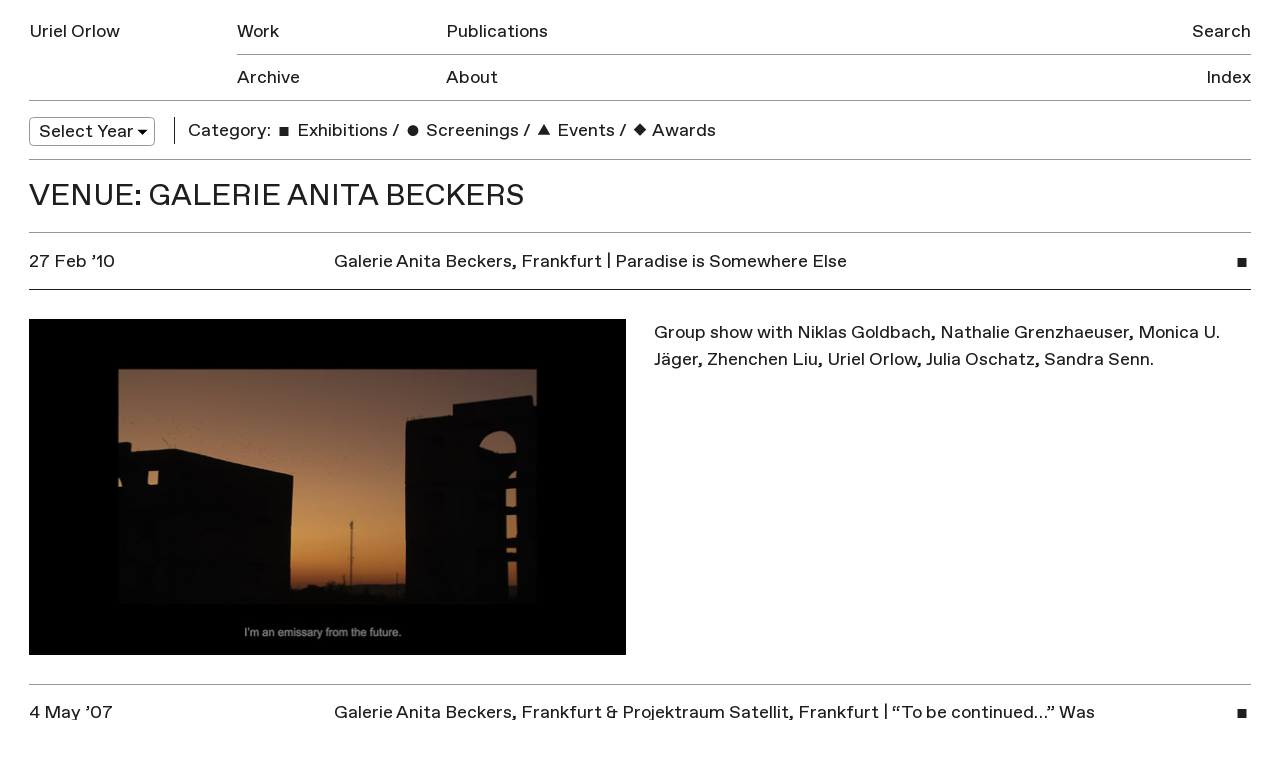

--- FILE ---
content_type: text/css
request_url: https://urielorlow.net/wp-content/themes/uo/style.css?ver=1.1.1
body_size: 8369
content:
/*!
Theme Name: Uriel Orlow
Theme URI: http://underscores.me/
Author: An Endless Supply
Author URI: https://anendlesssupply.co.uk
Description: Description
Version: 1.0.0
License: GNU General Public License v2 or later
License URI: LICENSE
Text Domain: uo
Tags: custom-background, custom-logo, custom-menu, featured-images, threaded-comments, translation-ready

This theme, like WordPress, is licensed under the GPL.
Use it to make something cool, have fun, and share what you've learned with others.

Uriel Orlow is based on Underscores http://underscores.me/, (C) 2012-2016 Automattic, Inc.
Underscores is distributed under the terms of the GNU GPL v2 or later.

Normalizing styles have been helped along thanks to the fine work of
Nicolas Gallagher and Jonathan Neal http://necolas.github.io/normalize.css/
*/@font-face{font-family:'Favorit';src:url("assets/fonts/Favorit-Regular.woff2") format("woff2"),url("assets/fonts/Favorit-Regular.woff") format("woff");font-weight:normal;font-style:normal}html{font-family:sans-serif;-webkit-text-size-adjust:100%;-ms-text-size-adjust:100%}body{margin:0}article,aside,details,figcaption,figure,footer,header,main,menu,nav,section,summary{display:block}audio,canvas,progress,video{display:inline-block;vertical-align:baseline}audio:not([controls]){display:none;height:0}[hidden],template{display:none}a{background-color:transparent}a:active,a:hover{outline:0}abbr[title]{border-bottom:1px dotted}b,strong{font-weight:bold}dfn{font-style:italic}h1{font-size:2em;margin:0.67em 0}mark{background:#ff0;color:#000}small{font-size:80%}sub,sup{font-size:75%;line-height:0;position:relative;vertical-align:baseline}sup{top:-0.5em}sub{bottom:-0.25em}img{border:0}svg:not(:root){overflow:hidden}figure{margin:1em 40px}hr{box-sizing:content-box;height:0}pre{overflow:auto}code,kbd,pre,samp{font-family:monospace, monospace;font-size:1em}button,input,optgroup,select,textarea{color:inherit;font:inherit;margin:0}button{overflow:visible}button,select{text-transform:none}button,html input[type="button"],input[type="reset"],input[type="submit"]{-webkit-appearance:button;cursor:pointer}button[disabled],html input[disabled]{cursor:default}button::-moz-focus-inner,input::-moz-focus-inner{border:0;padding:0}input{line-height:normal}input[type="checkbox"],input[type="radio"]{box-sizing:border-box;padding:0}input[type="number"]::-webkit-inner-spin-button,input[type="number"]::-webkit-outer-spin-button{height:auto}input[type="search"]::-webkit-search-cancel-button,input[type="search"]::-webkit-search-decoration{-webkit-appearance:none}fieldset{border:1px solid #c0c0c0;margin:0 2px;padding:0.35em 0.625em 0.75em}legend{border:0;padding:0}textarea{overflow:auto}optgroup{font-weight:bold}table{border-collapse:collapse;border-spacing:0}td,th{padding:0}body,button,input,select,optgroup,textarea{color:#1E1E1E;font-family:"Favorit",sans-serif;font-size:16px;font-size:1rem;line-height:1.5}h1,h2,h3,h4,h5,h6{font-weight:400;margin:0 0 1.6rem;padding:0;font-size:16px;font-size:1rem}p{margin:0 0 1.6rem}dfn,cite,em,i{font-style:italic}blockquote{margin:0 1.6rem}address{margin:0 0 1.6rem}pre{background:#eee;font-family:"Courier 10 Pitch",Courier,monospace;font-size:15px;font-size:.9375rem;line-height:1.6;margin-bottom:1.6em;max-width:100%;overflow:auto;padding:1.6em}code,kbd,tt,var{font-family:Monaco,Consolas,"Andale Mono","DejaVu Sans Mono",monospace;font-size:15px;font-size:.9375rem}abbr,acronym{border-bottom:1px dotted #979797;cursor:help}mark,ins{background:#fff9c0;text-decoration:none}big{font-size:125%}b,strong,bold{font-weight:400}html{box-sizing:border-box}*,*:before,*:after{box-sizing:inherit}body{background:#fff}hr{background-color:#979797;border:0;height:1px;margin-bottom:1.5em}ul,ol{margin:0 0 1.6rem;padding:0}ul{list-style:none}ol{list-style:decimal}li>ul,li>ol{margin:0;padding:0}dt{font-weight:bold}dd{margin:0 1.5em 1.5em}img{height:auto;max-width:100%}figure{margin:1em 0}table{margin:0 0 1.5em;width:100%}button,input[type="button"],input[type="reset"],input[type="submit"],.button{border:.1rem solid;border-color:#1E1E1E;background:#1e1e1e;color:#1E1E1E;color:#fff;border-radius:.2rem;font-size:16px;font-size:1rem;line-height:1;padding:.55rem .5rem .45rem;min-height:2.5rem;margin:0 0 1.6rem;vertical-align:top;text-decoration:none;outline:0 !important}button:hover,input[type="button"]:hover,input[type="reset"]:hover,input[type="submit"]:hover,.button:hover{border-color:#000;color:#1E1E1E;color:#fff}button:active,button:focus,input[type="button"]:active,input[type="button"]:focus,input[type="reset"]:active,input[type="reset"]:focus,input[type="submit"]:active,input[type="submit"]:focus,.button:active,.button:focus{border-color:#979797}input[type="text"],input[type="email"],input[type="url"],input[type="password"],input[type="search"],input[type="number"],input[type="tel"],input[type="range"],input[type="date"],input[type="month"],input[type="week"],input[type="time"],input[type="datetime"],input[type="datetime-local"],input[type="color"],textarea{color:#1E1E1E;border:0.1rem solid #979797;border-radius:0.2rem;font-size:16px;font-size:1rem;line-height:1;padding:0.55rem 0.5rem 0.45rem;min-height:2.5rem;margin:0 0 1.6rem;vertical-align:top;outline:0 !important}input[type="text"]:focus,input[type="email"]:focus,input[type="url"]:focus,input[type="password"]:focus,input[type="search"]:focus,input[type="number"]:focus,input[type="tel"]:focus,input[type="range"]:focus,input[type="date"]:focus,input[type="month"]:focus,input[type="week"]:focus,input[type="time"]:focus,input[type="datetime"]:focus,input[type="datetime-local"]:focus,input[type="color"]:focus,textarea:focus{color:#000;border-color:#1E1E1E}select{border:0.05rem solid #979797;min-height:2.5rem}.filter-year select{-webkit-appearance:none;border-radius:0.25rem;-webkit-padding-end:1rem;-webkit-padding-start:0;-webkit-user-select:none;background-color:#fff;background-image:url(assets/img/select.svg);background-position:97% center;background-repeat:no-repeat;border:0.05rem solid #979797;font-size:inherit;overflow:hidden;padding:0 0.5rem;text-overflow:ellipsis;white-space:nowrap;min-height:1.5rem;min-width:7rem;outline:0}.filter-year select:focus{-webkit-box-shadow:0px 1px 3px rgba(0,0,0,0.1)}textarea{width:100%}a{color:#1E1E1E;transition:color .35s}a:hover,a:focus,a:active{color:#00BFA5}a:focus{outline:0}a:hover,a:active{outline:0}.main-navigation{clear:both;display:block;float:left;width:100%}.main-navigation ul{display:none;list-style:none;margin:0;padding-left:0}.main-navigation ul ul{box-shadow:0 3px 3px rgba(0,0,0,0.2);float:left;position:absolute;top:100%;left:-999em;z-index:99999}.main-navigation ul ul ul{left:-999em;top:0}.main-navigation ul ul li:hover>ul,.main-navigation ul ul li.focus>ul{left:100%}.main-navigation ul ul a{width:200px}.main-navigation ul li:hover>ul,.main-navigation ul li.focus>ul{left:auto}.main-navigation li{float:left;position:relative}.main-navigation a{display:block;text-decoration:none}.menu-toggle,.main-navigation.toggled ul{display:block}@media screen and (min-width: 600px){.menu-toggle{display:none}.main-navigation ul{display:block}}.site-main .comment-navigation,.site-main .posts-navigation,.site-main .post-navigation{margin:0 0 1.5em;overflow:hidden}.comment-navigation .nav-previous,.posts-navigation .nav-previous,.post-navigation .nav-previous{float:left;width:50%}.comment-navigation .nav-next,.posts-navigation .nav-next,.post-navigation .nav-next{float:right;text-align:right;width:50%}.screen-reader-text{clip:rect(1px, 1px, 1px, 1px);position:absolute !important;height:1px;width:1px;overflow:hidden;word-wrap:normal !important}.screen-reader-text:focus{background-color:#f1f1f1;border-radius:3px;box-shadow:0 0 2px 2px rgba(0,0,0,0.6);clip:auto !important;color:#1E1E1E;display:block;font-size:14px;font-size:.875rem;font-weight:bold;height:auto;left:5px;line-height:normal;padding:15px 23px 14px;text-decoration:none;top:5px;width:auto;z-index:100000}#content[tabindex="-1"]:focus{outline:0}.alignleft{display:inline;float:left;margin-right:1.5em}.alignright{display:inline;float:right;margin-left:1.5em}.aligncenter{clear:both;display:block;margin-left:auto;margin-right:auto}.align-right{text-align:right}.align-center{text-align:center}.clear:before,.clear:after,.entry-content:before,.entry-content:after,.comment-content:before,.comment-content:after,.site-header:before,.site-header:after,.site-content:before,.site-content:after,.site-footer:before,.site-footer:after{content:"";display:table;table-layout:fixed}.clear:after,.entry-content:after,.comment-content:after,.site-header:after,.site-content:after,.site-footer:after{clear:both}.widget{margin:0 0 1.5em}.widget select{max-width:100%}.page-content .wp-smiley,.entry-content .wp-smiley,.comment-content .wp-smiley{border:none;margin-bottom:0;margin-top:0;padding:0}embed,iframe,object{max-width:100%}.custom-logo-link{display:inline-block}.wp-caption{margin-bottom:1.5em;max-width:100%}.wp-caption img[class*="wp-image-"]{display:block;margin-left:auto;margin-right:auto}.wp-caption .wp-caption-text{margin:0.8075em 0}.wp-caption-text{text-align:center}/*! Flickity v2.0.10
http://flickity.metafizzy.co
---------------------------------------------- */.flickity-enabled{position:relative}.flickity-enabled:focus{outline:none}.flickity-viewport{overflow:hidden;position:relative;height:100%}.flickity-slider{position:absolute;width:100%;height:100%}.flickity-enabled.is-draggable{-webkit-tap-highlight-color:transparent;tap-highlight-color:transparent;-webkit-user-select:none;-moz-user-select:none;-ms-user-select:none;user-select:none}.flickity-enabled.is-draggable .flickity-viewport{cursor:move;cursor:-webkit-grab;cursor:grab}.flickity-enabled.is-draggable .flickity-viewport.is-pointer-down{cursor:-webkit-grabbing;cursor:grabbing}.flickity-prev-next-button{position:absolute;top:50%;width:44px;height:44px;border:none;border-radius:50%;background:white;background:rgba(255,255,255,0.75);cursor:pointer;transform:translateY(-50%)}.flickity-prev-next-button:hover{background:white}.flickity-prev-next-button:focus{outline:none;box-shadow:0 0 0 5px #09F}.flickity-prev-next-button:active{opacity:0.6}.flickity-prev-next-button.previous{left:10px}.flickity-prev-next-button.next{right:10px}.flickity-rtl .flickity-prev-next-button.previous{left:auto;right:10px}.flickity-rtl .flickity-prev-next-button.next{right:auto;left:10px}.flickity-prev-next-button:disabled{opacity:0.3;cursor:auto}.flickity-prev-next-button svg{position:absolute;left:20%;top:20%;width:60%;height:60%}.flickity-prev-next-button .arrow{fill:#333}.flickity-page-dots{position:absolute;width:100%;bottom:-25px;padding:0;margin:0;list-style:none;text-align:center;line-height:1}.flickity-rtl .flickity-page-dots{direction:rtl}.flickity-page-dots .dot{display:inline-block;width:10px;height:10px;margin:0 8px;background:#333;border-radius:50%;opacity:0.25;cursor:pointer}.flickity-page-dots .dot.is-selected{opacity:1}*,*:before,*:after{box-sizing:border-box}html{font-size:18px}body{-webkit-font-smoothing:antialiased;-moz-osx-font-smoothing:grayscale}.group:after{content:"";display:table;clear:both}::-moz-selection{background:#f9bdb4}::selection{background:#f9bdb4}figure{margin:0}.accessibility,.visuallyhidden{border:0 !important;clip:rect(0 0 0 0) !important;height:1px !important;margin:-1px !important;overflow:hidden !important;padding:0 !important;position:absolute !important;width:1px !important}.float-right{float:right}.object-svg{width:100%;display:block;height:auto;position:relative;padding-top:100%}.object-svg>svg{width:100%;height:100%;position:absolute;top:0;left:0}.icon{display:inline-block;width:1rem;height:1rem;stroke-width:0;stroke:currentColor;fill:currentColor;pointer-events:none}.index-icon-triangle{position:relative;top:0.05rem}.site-header,.site-content,.site-footer{max-width:1280px;width:100%;margin:0 auto 1.2rem;padding:0 1.6rem;clear:both}.site-header{padding:0}.blog .site-header,.search-results .site-header,.archive.tag .site-header,.archive.date .site-header,.archive.category .site-header,.archive.tax-places .site-header,.archive.tax-people .site-header,.single-post .site-header{margin-bottom:0.5rem}.blog .site-content,.search-results .site-content,.archive.tag .site-content,.archive.date .site-content,.archive.category .site-content,.archive.tax-places .site-content,.archive.tax-people .site-content,.single-post .site-content{margin-bottom:0.8rem}.archive.date .archive-row header,.archive.category .archive-row header,.archive.tax-places .archive-row header,.archive.tax-people .archive-row header,.archive.tag .archive-row header{margin-bottom:0.8rem;border-bottom:1px solid #979797;padding-bottom:0.8rem}.archive.date .archive-row header h2.row-title,.archive.category .archive-row header h2.row-title,.archive.tax-places .archive-row header h2.row-title,.archive.tax-people .archive-row header h2.row-title,.archive.tag .archive-row header h2.row-title{margin-bottom:0}.archive.tax-past .site-content,.archive.tax-medium .site-content,.single-publication .site-content,.single-project .site-content,.single-work .site-content,.page-template-landing .site-content,.page-template-works .site-content,.page-template-publications .site-content,.page-template-index-page .site-content,.page-template-flexible-content .site-content{padding:0}.archive.tax-past .navigation,.archive.tax-past .no-results,.archive.tax-medium .navigation,.archive.tax-medium .no-results{padding:0 1.6rem}.archive.tax-past .navigation,.archive.tax-medium .navigation{margin-top:0.8rem}.inner{padding-left:0.8rem;padding-right:0.8rem}.entry-content.w-1-1{clear:both}.search-article-publication a.button{display:inline-block;min-height:0}.page-template-works .site-content{max-width:100%}.page-template-works .site-content .archive-row header,.page-template-works .site-content .grid,.page-template-works .site-content footer.entry-footer{max-width:1280px;margin-left:auto;margin-right:auto}.page-template-publications .site-content,.single-work .site-content,.single-publication .site-content,.single-project .site-content{max-width:100%}.page-template-publications .site-content .archive-row header,.page-template-publications .site-content footer.entry-footer,.page-template-publications .site-content .single-contain,.single-work .site-content .archive-row header,.single-work .site-content footer.entry-footer,.single-work .site-content .single-contain,.single-publication .site-content .archive-row header,.single-publication .site-content footer.entry-footer,.single-publication .site-content .single-contain,.single-project .site-content .archive-row header,.single-project .site-content footer.entry-footer,.single-project .site-content .single-contain{max-width:1280px;margin-left:auto;margin-right:auto}.page-template-publications .site-content .single-contain,.single-work .site-content .single-contain,.single-publication .site-content .single-contain,.single-project .site-content .single-contain{float:none}.page-template-publications .site-content .row-rule,.page-template-works .site-content .row-rule,.single-work .site-content .row-rule,.single-publication .site-content .row-rule,.single-project .site-content .row-rule{float:none;max-width:calc(1280px - 1.6rem);margin-left:auto;margin-right:auto}.site-header{margin-top:0.5rem;line-height:2.5}.site-header h1{font-size:16px;font-size:1rem;margin:0 0 0.8rem}.site-header a{text-decoration:none}.site-header .site-header-inner{padding:0 0.8rem}.site-header .site-branding{padding:0 0.8rem;float:left}.site-header .menu-toggle{margin:0.325rem 0.8rem 0.8rem 0;min-height:auto;background:#fff;color:#1E1E1E;float:right;padding:0.4rem 0.5rem}.site-header .main-navigation li a{padding:0 0.8rem}.current-menu-item,body.single-project #menu-item-25,body.single-work #menu-item-25,body.tax-medium #menu-item-25,body.tax-past #menu-item-25,body.category.archive #menu-item-23,body.single-post #menu-item-23,body.single-publication #menu-item-24,body.archive.date #menu-item-23{text-transform:uppercase}#main{position:relative}.mask{position:absolute;top:0;left:0;right:0;bottom:0;background:#fff;z-index:100;opacity:1;visibility:visible;transition:opacity 0.35s 0.5s, visibility 0s 0.85s}.slider-init .mask{opacity:0;visibility:hidden}h1.entry-title,h1.page-title,.breadcrumb{font-size:26.656px;font-size:1.666rem;text-transform:uppercase;margin-bottom:1.2rem}h1.entry-title.m-b-0{margin-bottom:0}.breadcrumb{font-size:16px;font-size:1rem}.breadcrumb a{text-decoration:none}h2.row-title,h2.col-title{font-size:26.656px;font-size:1.666rem;text-transform:uppercase;margin-bottom:1.2rem}.row{clear:both;margin-bottom:1.2rem}.row-rule,.row-rule-top{width:100%;float:left;clear:both}.row-rule hr,.row-rule-top hr{margin:0}.row-rule.desktop-rule{display:none}.row:last-of-type{margin-bottom:0}.row:last-of-type .row-rule{display:none}.col{float:left;width:100%}.navigation{clear:both}.navigation:after{content:"";display:table;clear:both}.navigation ul{margin:0.4rem 0 0;display:block;clear:left;float:left;width:100%;font-size:0.8rem}.navigation li a,.navigation li a:hover,.navigation li.active a,.navigation li.disabled{text-decoration:none}.navigation li{display:inline-block;margin:0 0.4rem 0.4rem 0;text-align:center}.navigation li a{display:block}.navigation li a,.navigation li a:hover,.navigation li.active a,.navigation li.disabled{border:0.1rem solid;border-color:#1600ff;border-color:#444;background:#fff;color:#1e1e1e;border-radius:0.2rem;cursor:pointer;padding:0.5rem;margin:0;transition:none;min-width:2rem;line-height:1;min-height:2rem}.navigation li a:hover,.navigation li.active a{border-color:#333;background-color:#333;color:#fff}.filters{margin-top:0.4rem;margin-bottom:0.8rem;border-bottom:1px solid #979797}.filters h3{margin-bottom:0}.filters ul{margin-bottom:0.8rem}.filters h3,.filters ul,.filters li{display:inline-block}.filters a{text-decoration:none}.filters .current-filter{text-transform:uppercase}.filter-year{margin-bottom:0.8rem}.blog .entry-content,.blog .entry-footer,.blog .entry-image,.blog .entry-text,.search-results .entry-content,.search-results .entry-footer,.search-results .entry-image,.search-results .entry-text,.archive.date .entry-content,.archive.date .entry-footer,.archive.date .entry-image,.archive.date .entry-text,.archive.tag .entry-content,.archive.tag .entry-footer,.archive.tag .entry-image,.archive.tag .entry-text,.archive.category .entry-content,.archive.category .entry-footer,.archive.category .entry-image,.archive.category .entry-text,.archive.tax-places .entry-content,.archive.tax-places .entry-footer,.archive.tax-places .entry-image,.archive.tax-places .entry-text,.archive.tax-people .entry-content,.archive.tax-people .entry-footer,.archive.tax-people .entry-image,.archive.tax-people .entry-text,.single-post .entry-content,.single-post .entry-footer,.single-post .entry-image,.single-post .entry-text{opacity:0;visibility:hidden;max-height:0;transition:opacity 0.35s, visibility 0s 0.35s, max-height 0.35s}.blog .entry-title,.search-results .entry-title,.archive.date .entry-title,.archive.tag .entry-title,.archive.category .entry-title,.archive.tax-places .entry-title,.archive.tax-people .entry-title,.single-post .entry-title{margin-bottom:0}.blog article,.search-results article,.archive.date article,.archive.tag article,.archive.category article,.archive.tax-places article,.archive.tax-people article,.single-post article{border-bottom:1px solid #979797;margin-bottom:0.8rem;padding-bottom:0.8rem;overflow:hidden}.blog .site-main .posts-navigation,.search-results .site-main .posts-navigation,.archive.date .site-main .posts-navigation,.archive.tag .site-main .posts-navigation,.archive.category .site-main .posts-navigation,.archive.tax-places .site-main .posts-navigation,.archive.tax-people .site-main .posts-navigation,.single-post .site-main .posts-navigation{margin:0}.blog article.article-active .entry-content,.blog article.article-active .entry-footer,.blog article.article-active .entry-image,.blog article.article-active .entry-text,.blog article.first .entry-content,.blog article.first .entry-footer,.blog article.first .entry-image,.blog article.first .entry-text,.search-results article.article-active .entry-content,.search-results article.article-active .entry-footer,.search-results article.article-active .entry-image,.search-results article.article-active .entry-text,.search-results article.first .entry-content,.search-results article.first .entry-footer,.search-results article.first .entry-image,.search-results article.first .entry-text,.archive.date article.article-active .entry-content,.archive.date article.article-active .entry-footer,.archive.date article.article-active .entry-image,.archive.date article.article-active .entry-text,.archive.date article.first .entry-content,.archive.date article.first .entry-footer,.archive.date article.first .entry-image,.archive.date article.first .entry-text,.archive.tag article.article-active .entry-content,.archive.tag article.article-active .entry-footer,.archive.tag article.article-active .entry-image,.archive.tag article.article-active .entry-text,.archive.tag article.first .entry-content,.archive.tag article.first .entry-footer,.archive.tag article.first .entry-image,.archive.tag article.first .entry-text,.archive.category article.article-active .entry-content,.archive.category article.article-active .entry-footer,.archive.category article.article-active .entry-image,.archive.category article.article-active .entry-text,.archive.category article.first .entry-content,.archive.category article.first .entry-footer,.archive.category article.first .entry-image,.archive.category article.first .entry-text,.archive.tax-places article.article-active .entry-content,.archive.tax-places article.article-active .entry-footer,.archive.tax-places article.article-active .entry-image,.archive.tax-places article.article-active .entry-text,.archive.tax-places article.first .entry-content,.archive.tax-places article.first .entry-footer,.archive.tax-places article.first .entry-image,.archive.tax-places article.first .entry-text,.archive.tax-people article.article-active .entry-content,.archive.tax-people article.article-active .entry-footer,.archive.tax-people article.article-active .entry-image,.archive.tax-people article.article-active .entry-text,.archive.tax-people article.first .entry-content,.archive.tax-people article.first .entry-footer,.archive.tax-people article.first .entry-image,.archive.tax-people article.first .entry-text,.single-post article.article-active .entry-content,.single-post article.article-active .entry-footer,.single-post article.article-active .entry-image,.single-post article.article-active .entry-text,.single-post article.first .entry-content,.single-post article.first .entry-footer,.single-post article.first .entry-image,.single-post article.first .entry-text{opacity:1;visibility:visible;max-height:10000rem;transition:opacity 0.35s, visibility 0s, max-height 0.35s}article.current,article.current a{color:#00BFA5;color:#43a047}article.upcoming,article.upcoming a{color:#00BFA5;color:#3f51b5}article.current .entry-content a:hover{text-decoration:none}article.article-active a.entry-header,article.first a.entry-header{border-bottom:0.02rem solid;display:block;padding-bottom:0.8rem;margin-bottom:1.6rem}article.article-active a.entry-header:hover,article.first a.entry-header:hover{border-bottom:0.02rem solid transparent}a.header-toggle:focus{color:inherit !important}a.header-toggle:active{color:rgba(0,0,0,0.6)}.blog article img,.archive.date article img,.search-results article img,.archive.tag article img,.archive.category article img,.archive.tax-places article img,.archive.tax-people article img,.single-post article img{margin:0 0 0.8rem auto;max-height:24rem;height:auto;width:auto;max-width:100%;display:block}.blog article img{margin:0 auto 0.8rem}.fw-image img{margin:0 auto 1.6rem auto !important}.fw-image .entry-text{padding-left:0 !important;margin:0 auto 1.6rem auto !important;max-width:50%;display:block;float:none !important}.fw-images img{width:100%;margin:0 auto 1.6rem}.blog article .caption{text-align:center}.blog article .fw-image img{margin:0 auto 0rem auto !important}.blog article.article-active .fw-image .entry-image,.blog article.first .fw-image .entry-image{margin-bottom:1.6rem}.archive.category article:last-of-type{border-bottom:0;margin-bottom:0}.archive.category .navigation{border-top:1px solid #979797;padding-top:0.8rem}.index-list{margin-bottom:1.6rem}.index-list-item,.index-list li{display:block}.index-list-item a,.index-list li a{margin-left:0.4rem;text-indent:-0.4rem;display:block;text-decoration:none}.hidden-item{display:none}.index-toggle{margin-top:0.8rem}.index-active .hidden-item{display:block}.tabular{-ms-font-feature-settings:"tnum" 1;-o-font-feature-settings:"tnum" 1;font-feature-settings:"tnum" 1}.archive-row{margin-bottom:0.8rem}.archive-row:last-of-type{margin-bottom:0}.archive-row:last-of-type .row-rule{display:none}.slide-item,.grid-item{width:50%;float:left;padding:0 0 0 1.6rem;margin-bottom:0.8rem}.slide-item a,.grid-item a{display:block;position:relative;color:#1E1E1E;text-decoration:none}.slide-item img,.grid-item img{display:block;width:100%}.slide-item{width:66.666%;padding:0 1.6rem}.page-template-publications .slide-item,.single .slide-item{width:45%}.flickity-enabled .slide-item{bottom:0}.slide-item.no-thumbnail{height:calc(100vw / 2.125)}.slide-item.no-thumbnail a,.slide-item.no-thumbnail .slide-item-inner{height:100%}.slide-item-inner,.grid-item-inner{background:#FFE6D2;border-radius:0.4rem}.slide-item-inner .header,.grid-item-inner .header{padding:0.4rem 0.6rem;display:flex;flex-flow:row wrap;height:100%;overflow:hidden}.slide-item-inner .header .title,.grid-item-inner .header .title{min-width:100%;flex:1 1 100%;align-self:flex-start;margin-bottom:0.4rem;line-height:1.2}.slide-item-inner .header .excerpt,.grid-item-inner .header .excerpt{min-width:100%;flex:1 1 100%;align-self:flex-end;font-size:12.8px;font-size:.8rem}.slide-item-inner .header .excerpt p,.slide-item-inner .header .excerpt ul,.grid-item-inner .header .excerpt p,.grid-item-inner .header .excerpt ul{margin:0;line-height:1.2}.slide-item-inner .header .excerpt li,.grid-item-inner .header .excerpt li{display:inline}.slide-item a:hover .slide-item-inner,.slide-item a:hover .grid-item-inner,.grid-item a:hover .slide-item-inner,.grid-item a:hover .grid-item-inner{background:#ffc698;transition:color 0.35s, opacity 0.35s, visibility 0s 0.35s}.slide-item.has-thumbnail .slide-item-inner,.slide-item.has-thumbnail .grid-item-inner,.grid-item.has-thumbnail .slide-item-inner,.grid-item.has-thumbnail .grid-item-inner{position:absolute;top:0;left:0;right:0;bottom:0;opacity:0;visibility:hidden;transition:color 0s, opacity 0.35s, visibility 0s 0.35s}.slide-item.has-thumbnail a:hover .slide-item-inner,.slide-item.has-thumbnail:focus .slide-item-inner{opacity:1;visibility:visible;transition:color 0s, opacity 0.35s, visibility 0s}.slide-item.has-thumbnail a:hover img,.slide-item.has-thumbnail:focus img{border-radius:0.4rem}.slider-left{pointer-events:none;width:50px;position:absolute;top:0;bottom:0;left:0;z-index:1;background:linear-gradient(to right, white 0%, rgba(255,255,255,0) 100%);filter:progid:DXImageTransform.Microsoft.gradient( startColorstr='#ffffff', endColorstr='#00ffffff',GradientType=1 )}.slider-right{pointer-events:none;width:50px;position:absolute;top:0;bottom:0;right:0;z-index:1;background:linear-gradient(to right, rgba(255,255,255,0) 0%, white 100%);filter:progid:DXImageTransform.Microsoft.gradient( startColorstr='#00ffffff', endColorstr='#ffffff',GradientType=1 )}.flickity-prev-next-button{opacity:0.7;background:transparent;outline:0 !important;transition:opacity 0.25s;top:0;bottom:0;height:100%;transform:translate(0);border-radius:0;width:1.6rem;z-index:2}.flickity-prev-next-button svg{left:0;width:1.6rem;height:100%;top:0}.flickity-prev-next-button .arrow{fill:#444}.flickity-prev-next-button:disabled{opacity:0 !important}.flickity-prev-next-button:hover{background:transparent;opacity:1}.flickity-prev-next-button.previous{left:0}.flickity-prev-next-button.next{right:0}.grid{padding:0 1.6rem 0 0}.grid-item-inner{background:#FFE6D2}.grid-item.has-thumbnail a:hover .grid-item-inner,.grid-item.has-thumbnail:focus .grid-item-inner{opacity:1;visibility:visible;transition:color 0s, opacity 0.35s, visibility 0s}.grid-item.has-thumbnail a:hover img,.grid-item.has-thumbnail:focus img{border-radius:0.4rem}.grid-item:nth-child(2n + 1){clear:both}.flex-grid{display:flex;flex-flow:row wrap;align-items:flex-end}.flex-grid .grid-item{min-width:50%;flex:0 0 auto}.align-items-stretch{align-items:stretch}.align-items-stretch .grid-item a,.align-items-stretch .grid-item-inner{height:100%}.search-field{width:100%}.entry-headline-image{margin-bottom:1.6rem;text-decoration:none}.entry-headline-image div{height:0;padding-top:33.333%;width:100%;background-size:cover;background-position:50% 50%;background-repeat:no-repeat}.entry-publication-image{text-align:center;text-decoration:none;margin-bottom:1.6rem}.entry-publication-image img{margin:0 auto;max-height:480px;height:auto;width:auto;max-width:100%}.headline-image.caption,.caption{font-size:12.8px;font-size:.8rem;text-decoration:none;color:#ababab;margin:0.4rem auto 0;transition:color 0.25s}a.entry-headline-image:hover .headline-image.caption,a.entry-publication-image:hover .headline-image.caption{color:#222}.single-work .headline-image.caption{font-size:16px;font-size:1rem;margin-bottom:1rem;color:#222}.single-work a.entry-headline-image:hover .headline-image.caption{color:#ababab}.grid-images{display:flex;flex-flow:row wrap;align-items:flex-start;float:left;width:100%;clear:both}.grid-images-item{min-width:50%;flex:0 0 auto;margin:0 0 1.6rem;float:left;width:50%;font-size:12.8px;font-size:.8rem}.grid-images-item a{text-decoration:none;color:#ababab}.grid-images-item a:hover{color:#222}.grid-images-item img{width:100%;transform:scale(1);transition:transform 0.25s}.grid-images-item a.modal-gallery-link:hover img{transform:scale(1.025)}.video{margin-bottom:1.6rem}.single-post .navigation{margin:1.2rem 0 0;text-align:left}.single-post .nav-previous{padding-right:0.8rem}.single-post .nav-next{text-align:right;padding-left:0.8rem}.nav-links:after{content:"";display:table;clear:both}.modal{z-index:1200;width:100%;height:100%;position:fixed;top:0px;bottom:0px;left:0px;opacity:0;visibility:hidden;background:#fff;overflow:hidden;transition:opacity 0.3s ease, visibility 0s 0.3s}@media screen and (min-width: 601px){.admin-bar .modal{top:46px;height:calc(100% - 46px)}}@media screen and (min-width: 783px){.admin-bar .modal{top:32px;height:calc(100% - 32px)}}body.modal-active{height:100%;overflow:hidden}body.modal-active .modal{opacity:1;visibility:visible;transition:opacity 0.3s}.modal-inner{display:flex;flex-direction:column;height:100%}.modal-header{text-align:center;overflow:hidden}.modal-close{height:70px;line-height:70px;margin-right:30px;z-index:1201;float:right;padding:0;border:0;font-size:30px;font-size:1.875rem;color:#1E1E1E;background:transparent;text-transform:uppercase}.modal-close:hover,.modal-close:active,.modal-close:focus{color:#00BFA5;outline:0}.modal-content{position:relative;height:100%;overflow:hidden;flex:2 1 0%}.modal-gallery{height:100%;width:100%;position:absolute;overflow:hidden}.modal-gallery .flickity-prev-next-button{opacity:0.3}.modal-gallery .flickity-prev-next-button svg{left:0;width:1.6rem;height:100%;top:0}.modal-gallery .flickity-prev-next-button.previous{left:1.6rem}.modal-gallery .flickity-prev-next-button.next{right:1.6rem}.modal-gallery .flickity-prev-next-button:hover{opacity:1}.modal-image{width:100%;height:100%;padding-right:20px;padding-left:20px;overflow:hidden}.modal-image-inner{align-items:center;width:100%;height:100%;position:relative;min-height:100px}.modal-image img{position:absolute;top:50%;left:50%;transform:translateX(-50%) translateY(-50%);max-width:100%;max-height:100%}.modal-caption,.modal-footer{min-height:70px;text-align:center}.modal-title,.modal-count{display:inline-block;padding:1.5em 0.5em 0.75em}.modal-title{white-space:nowrap;overflow:hidden;text-overflow:ellipsis;width:100%}.modal-slide-caption{display:inline-block;padding:1em 0.5em 0.5em;text-align:center;position:absolute;bottom:0;left:0.75em;right:0.75em;white-space:nowrap;overflow:hidden;text-overflow:ellipsis;color:#454545}.progress-bar{height:0.5rem;width:0;background:#333;position:absolute;top:0;left:0;right:0}.modal.is-hiding-nav-ui .progress-bar,.modal.is-hiding-nav-ui .flickity-prev-next-button{display:none}.overlay{padding:1rem;color:#1E1E1E;background:#FFE6D2;position:absolute;top:0;left:0.8rem;right:0.8rem;bottom:0;opacity:0;visibility:hidden;transition:opacity 0.35s, visibility 0s 0.35s;overflow:hidden;border-radius:0.4rem;font-size:12.8px;font-size:.8rem}.featured-item{float:left;width:100%}.featured-item a{min-width:100%;flex:1 1 auto;display:flex;flex-flow:row wrap;text-decoration:none;margin-bottom:0.8rem;position:relative}.featured-item header,.featured-item img{min-width:100%;flex:1 1 auto}.featured-item img{opacity:1;transition:opacity 0.35s}.featured-item header{display:flex;flex-flow:row wrap;margin-bottom:0.8rem}.featured-item .post-type,.featured-item .featured-title{width:100%}.featured-item .post-type{text-transform:uppercase}.featured-item img{width:100%;display:block}.featured-item h1,.featured-item h2{margin:0}.featured-item .featured-image{position:relative}.featured-item .row-rule{margin-bottom:1.2rem}.featured-item a:hover .overlay{opacity:1;visibility:visible;transition:opacity 0.35s, visibility 0s}.featured-item a:hover img{opacity:0}.archive-link a{text-decoration:none}.secondary-col .overlay{left:0;right:0}.required{color:tomato}.wpcf7-captchac{border:1px solid #a1a1a1;margin:0 0 0 0.5rem;position:relative;top:0.25rem}.form-field{float:left;width:47%;margin-right:3%}.form-field input{width:100%;margin:0}.form-field-last{margin-left:3%;margin-right:0}.form-field-wide{float:left;width:100%;clear:both}.form-field-wide input,.form-field-wide textarea{width:100%;margin:0}.form-field-captcha{background:#eee;padding:1rem;width:100%;margin-bottom:1.6rem}.form-field-captcha div{float:left;width:50%}div.wpcf7-response-output{clear:both}.mailing-list-subscribe{margin-bottom:2.4rem}.mailing-list-subscribe>.col-title{margin-bottom:0.4rem}.wpsb_form_label{margin-bottom:0}.wp-opt-in input{display:block;margin-bottom:0.6rem}.wpsb_form_radio{display:none !important}.wp-opt-in h6,.wp-opt-in br{display:none}#colophon .site-info{font-size:12.8px;font-size:.8rem;border-top:1px solid #979797;padding:0.8rem 0 0}@media screen and (max-width: 600px){.menu-active .main-navigation{padding:0 0.8rem}.menu-active .main-navigation ul{display:block}.menu-active .main-navigation ul li{display:block;width:100%;float:none}.menu-active .main-navigation ul li a{padding:0}.menu-active #secondary-menu{margin-bottom:2.4rem}}@media screen and (min-width: 600px){.site-header a{text-decoration:none}.site-header .site-branding{width:33.333%;float:left}.site-header .main-navigation{width:66.666%;float:left;clear:none}.menu-main-container{width:80%;float:left}.menu-main-container li{width:50%;display:inline-block}.menu-main-container li.first-item{width:50%;clear:both}.menu-main-container li.first-item .row-rule{padding-left:0.8rem}.menu-main-container li.last-row hr{display:none}.menu-side-container{width:20%;float:right;text-align:right}.menu-side-container li{display:block;width:100%}.menu-side-container li .row-rule{padding-right:0.8rem}.menu-side-container li.last-row hr{display:none}.index-list{-moz-column-count:2;column-count:2}.slide-item{width:60%}.page-template-publications .slide-item,.single .slide-item{width:29%}.slide-item.no-thumbnail{height:calc(100vw / 3)}}@media screen and (min-width: 768px){.site-header .site-branding{width:16.666%}.site-header .main-navigation{width:83.333%}.menu-main-container li{width:75%}.menu-main-container li.first-item{width:25%}.primary-col,.secondary-col{width:50%;float:left}.primary-col .featured-item .post-type{width:33.333%}.primary-col .featured-item .featured-title{width:66.666%}.secondary-col .featured-item{width:50%}.primary-col.inner{padding-right:0}.secondary-col.inner{padding-left:0}.filter-group{padding-right:0.8rem}.filter-year{margin-bottom:0;width:auto !important}.filter-category{padding-left:0.25rem;padding-right:0}.filter-category h3{border-left:0.05rem solid;padding-left:0.75rem}.col-icon{float:right;text-align:right}.index-list{-moz-column-count:unset;column-count:unset}.w-1-12{width:8.333%}.w-1-6{width:16.666%}.w-1-4{width:25%}.w-1-3{width:33.333%}.w-1-2{width:50%}.w-2-3{width:66.666%}.w-3-4{width:75%}.w-5-6{width:83.333%}.w-1-1{width:100%}.push-1-6{margin-left:16.666%}.push-1-4{margin-left:25%}.breadcrumb{line-height:2.875;margin-bottom:0}.grid-images-item{width:33.333%;min-width:33.333%}.slide-item{width:40%}.page-template-publications .slide-item,.single .slide-item{width:24%}.slide-item.no-thumbnail{height:calc(100vw / 4)}.grid-item{width:33.333%}.grid-item:nth-child(2n + 1){clear:none}.grid-item:nth-child(3n + 1){clear:both}.flex-grid .grid-item{min-width:33.333%}.row-rule.desktop-rule{display:block}.blog article img,.search-results article img,.archive.date article img,.archive.tag article img,.archive.category article img,.archive.tax-places article img,.archive.tax-people article img,.single-post article img{margin:0 0 0.8rem auto}.blog article .entry-image,.search-results article .entry-image,.archive.date article .entry-image,.archive.tag article .entry-image,.archive.category article .entry-image,.archive.tax-places article .entry-image,.archive.tax-people article .entry-image,.single-post article .entry-image{float:left;padding-right:0.8rem}.blog article .entry-text,.search-results article .entry-text,.archive.date article .entry-text,.archive.tag article .entry-text,.archive.category article .entry-text,.archive.tax-places article .entry-text,.archive.tax-people article .entry-text,.single-post article .entry-text{float:right;padding-left:0.8rem}}html{font-size:13px}@media screen and (min-width: 600px){html{font-size:calc(13px + 5 * ((100vw - 600px) / 360))}}@media screen and (min-width: 960px){html{font-size:18px}}@media screen and (min-width: 960px){.grid-images-item{width:25%;min-width:25%}.grid-item{width:25%}.grid-item:nth-child(2n + 1){clear:none}.grid-item:nth-child(3n + 1){clear:none}.grid-item:nth-child(4n + 1){clear:both}.flex-grid .grid-item{min-width:25%}.slide-item{width:38%}.page-template-publications .slide-item,.single .slide-item{width:22%}.slide-item.no-thumbnail{height:calc(100vw / 4.5)}}@media screen and (min-width: 1080px){.slide-item{width:32%}.page-template-publications .slide-item,.single .slide-item{width:20%}.slide-item.no-thumbnail{height:calc(100vw / 5)}}@media screen and (min-width: 1280px){.slide-item{width:30%}.page-template-publications .slide-item,.single .slide-item{width:17%}.slide-item.no-thumbnail{height:calc(100vw / 5.75)}}@media screen and (min-width: 1400px){.slide-item{width:28%}.page-template-publications .slide-item,.single .slide-item{width:15%}.slide-item.no-thumbnail{height:calc(100vw / 6.5)}}.m-b-0{margin-bottom:0}.m-b-1{margin-bottom:0.8rem}.m-b-2{margin-bottom:1.6rem}@media (hover: hover){.grid-images .caption{opacity:0;transition:all 0.3s ease}.grid-images .grid-images-item:hover .caption{opacity:1}}.comment-content a{word-wrap:break-word}.bypostauthor{display:block}
